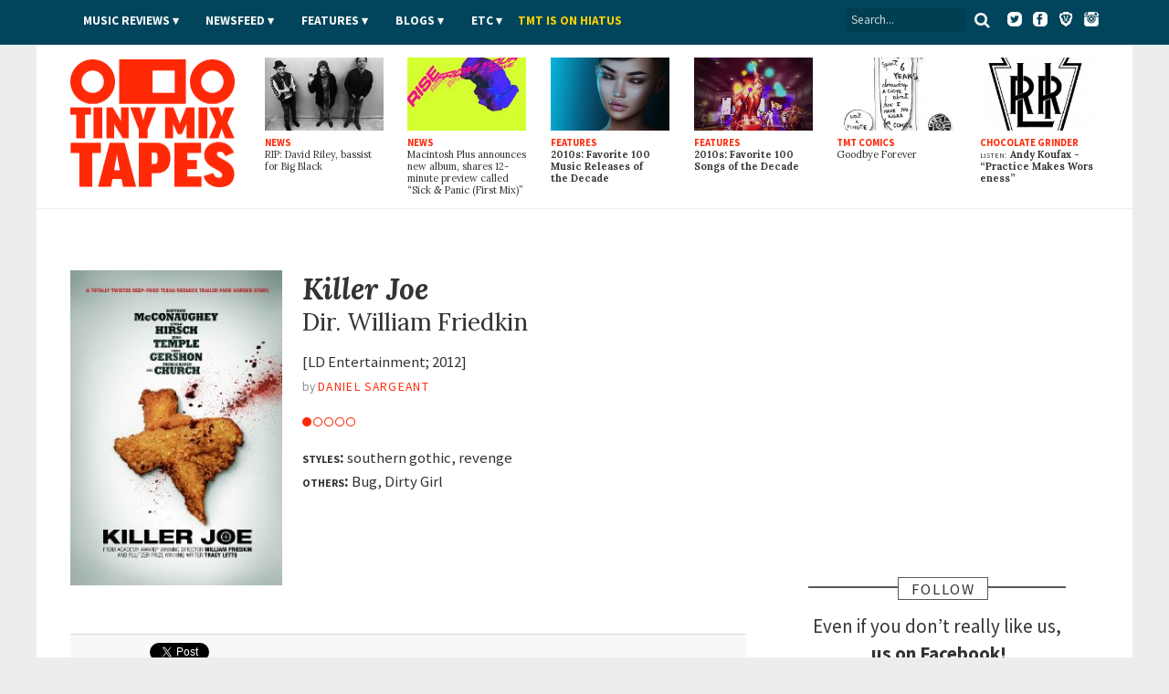

--- FILE ---
content_type: text/html; charset=utf-8
request_url: https://www.tinymixtapes.com/film/killer-joe
body_size: 11147
content:
<!DOCTYPE html>


<html xmlns="http://www.w3.org/1999/xhtml"
	xmlns:og="http://ogp.me/ns#"
	xmlns:fb="http://www.facebook.com/2008/fbml"
	lang="en" class="">

	<head>

		<meta http-equiv="Content-Type" content="text/html; charset=utf-8" />
<link rel="shortcut icon" href="/sites/all/themes/tmt7/images/favicon.png" type="image/x-icon" />

		<meta http-equiv="content-language" content="en">
		<meta name="viewport" content="width=device-width, initial-scale=1, shrink-to-fit=no">
		<meta name="google-site-verification" content="DGaLUpy9DVuDlf5U_hBFfaJRFyf4k_j9_St3FWEEgKQ" />

		<noscript>
			<link href='//fonts.googleapis.com/css?family=Lora:400,400italic,700,700italic|Source+Sans+Pro:400,400italic,700,700italic,900,900italic' rel='stylesheet' type='text/css'>
		</noscript>

		<title>
			Killer Joe | Film Review | Tiny Mix Tapes		</title>

		

		
		<meta name="Description" content="It’s hard to appreciate any film that exalts its own exploitation of a particular subculture. In Killer Joe, the condescension and cruelty with which director William Friedkin (along with playwright Tracy Letts) approaches Texas trailer park communities is enough to undo anything interesting the film might otherwise&nbsp;offer.
Emile Hirsch plays Chris, a standard trailer trash kid who’s found himself in enough debt to the wrong people that he’s ready to do desperate things. He discovers h">





		
		<meta name="Keywords" content="Killer Joe,William Friedkin,film review,movie review,review,TMT">

		 

		
					<meta property="og:title" content="Film Review: Killer Joe (Dir. William Friedkin)">
		
		<meta property="og:description" content="It’s hard to appreciate any film that exalts its own exploitation of a particular subculture. In Killer Joe, the condescension and cruelty with which director William Friedkin (along with playwright Tracy Letts) approaches Texas trailer park communities is enough to undo anything interesting the film might otherwise&nbsp;offer.
Emile Hirsch plays Chris, a standard trailer trash kid who’s found himself in enough debt to the wrong people that he’s ready to do desperate things. He discovers h">
		<meta property="og:site_name" content="Tiny Mix Tapes">

		<meta property="article:publisher" content="https://www.facebook.com/tinymixtapes" />

		<meta property="fb:pages" content="7184212095" />

					<meta property="og:url" content="https://www.tinymixtapes.com/film/killer-joe">
			<meta property="og:type" content="article">

			<meta name="twitter:card" content="summary_large_image">
			<meta name="twitter:url" content="https://www.tinymixtapes.com/film/killer-joe">
			<meta name="twitter:title" content="Film Review: Killer Joe (Dir. William Friedkin)">
			<meta name="twitter:description" content="It’s hard to appreciate any film that exalts its own exploitation of a particular subculture. In Killer Joe, the condescension and cruelty with which director William Friedkin (along with playwright Tracy Letts) approaches Texas trailer park communities is enough to undo anything interesting the film might otherwise&nbsp;offer.
Emile Hirsch plays Chris, a standard trailer trash kid who’s found himself in enough debt to the wrong people that he’s ready to do desperate things. He discovers h">
			<meta name="twitter:site" content="@tinymixtapes">

							<meta property="og:image" content="https://www.tinymixtapes.com/sites/default/files/film-killeer-joe.jpg">
				<meta name="twitter:image" content="https://www.tinymixtapes.com/sites/default/files/imagecache/Article_Width/film-killeer-joe.jpg">
				<link rel="image_src" type="image/jpeg" href="https://www.tinymixtapes.com/sites/default/files/film-killeer-joe.jpg">
			
		
			<meta property="fb:app_id" content="190843374307837">

			<link type="text/css" rel="stylesheet" media="all" href="/sites/default/files/css/css_3a416f4c3bf153cac3a0a718029095a0.css" />

			<!--[if IE 7]>
				<link href="/sites/all/themes/tmt7/stylesheets/css/ie7.css" type="text/css" rel="stylesheet">
			<![endif]-->

			<script type="text/javascript" src="/sites/default/files/js/js_f049129d81042c2d1729c0ff65613e9d.js"></script>
<script type="text/javascript">
<!--//--><![CDATA[//><!--
jQuery.extend(Drupal.settings, { "basePath": "/", "popups": { "originalCSS": { "/modules/node/node.css": 1, "/modules/system/defaults.css": 1, "/modules/system/system.css": 1, "/modules/system/system-menus.css": 1, "/modules/user/user.css": 1, "/sites/all/modules/cck/theme/content-module.css": 1, "/sites/all/modules/ctools/css/ctools.css": 1, "/sites/all/modules/date/date.css": 1, "/sites/all/modules/filefield/filefield.css": 1, "/sites/all/modules/panels/css/panels.css": 1, "/sites/all/modules/quote/quote.css": 1, "/sites/all/modules/typogrify/typogrify.css": 1, "/modules/forum/forum.css": 1, "/misc/farbtastic/farbtastic.css": 1, "/sites/all/modules/calendar/calendar.css": 1, "/sites/all/modules/cck/modules/fieldgroup/fieldgroup.css": 1, "/sites/all/modules/views/css/views.css": 1, "/sites/all/themes/tmt7/font-awesome/css/font-awesome.min.css": 1, "/sites/all/themes/tmt7/player-controls.css": 1, "/sites/all/themes/tmt7/stylesheets/css/style.css": 1, "/sites/all/themes/tmt7/js/mediaelement/build/mediaelementplayer.min.css": 1, "/sites/all/themes/tmt7/_STYLE-OVERRIDES.css": 1 }, "originalJS": { "/sites/all/modules/panels/js/panels.js": 1, "/sites/all/themes/tmt7/js/jquery/jquery-1.7.1.min.js": 1, "/sites/all/themes/tmt7/js/jquery.sticky-kit.min.js": 1, "/sites/all/themes/tmt7/js/lazy-ads/dist/lazyad-loader.min.js": 1, "/sites/all/themes/tmt7/js/mediaelement/build/mediaelement-and-player.min.js": 1, "/sites/all/themes/tmt7/js/dropcap/dropcap.min.js": 1, "/sites/all/themes/tmt7/js/lazyload/build/lazyload.min.js": 1, "/sites/all/themes/tmt7/js/tmt.js": 1 } } });
//--><!]]>
</script>

			<script type="text/javascript" src="//platform.twitter.com/widgets.js" async>
			</script>

			<!--[if (gte IE 6)&(lte IE 8)]>
				<script src="/sites/all/themes/tmt7/js/selectivizr/selectivizr.js" async></script>
			<![endif]-->

			<!--[if lt IE 9]>
				<script src="/sites/all/themes/tmt7/js/html5shiv/dist/html5shiv.min.js" async></script>
			<![endif]-->

			
			<link rel="alternate" type="application/rss+xml" title="Tiny Mix Tapes" href="/feed.xml">
			<link rel="alternate" type="application/rss+xml" title="Tiny Mix Tapes | Music News" href="/feeds/news.xml">
			<link rel="alternate" type="application/rss+xml" title="Tiny Mix Tapes | Music Reviews" href="/feeds/music-reviews.xml">
			<link rel="alternate" type="application/rss+xml" title="Tiny Mix Tapes | Chocolate Grinder" href="/feeds/chocolate-grinder.xml">
			<link rel="alternate" type="application/rss+xml" title="Tiny Mix Tapes | Film Reviews" href="/feeds/film.xml">
			<link rel="alternate" type="application/rss+xml" title="Tiny Mix Tapes | Features" href="/feeds/features.xml">

			<!-- <link rel="icon" type="image/png" href="/sites/all/themes/tmt7/favicon.png"> -->
			<link rel="mask-icon" href="/sites/all/themes/tmt7/images/website_icon.svg" color="#ff2908">
			<link rel="apple-touch-icon" type="image/png" href="/sites/all/themes/tmt7/images/tmt-logo-icon.png">

			<link rel="canonical" href="https://www.tinymixtapes.com/film/killer-joe">
								<link rel="amphtml" href="https://www.tinymixtapes.com/node/124950%3Fver%3Damp">
					
			<script type="text/javascript">
			  window._taboola = window._taboola || [];
			  _taboola.push({article:'auto'});
  			!function (e, f, u, i) {
    			if (!document.getElementById(i)){
      			e.async = 1;
      			e.src = u;
      			e.id = i;
      			f.parentNode.insertBefore(e, f);
    			}
  			}(document.createElement('script'),
  			document.getElementsByTagName('script')[0],
  			'//cdn.taboola.com/libtrc/tinymixtapes-network/loader.js',
  			'tb_loader_script');
  			if(window.performance && typeof window.performance.mark == 'function')
    			{window.performance.mark('tbl_ic');}
			</script>			

			<script type='text/javascript'>
				var gptadslots=[];
				var googletag = googletag || {};
				googletag.cmd = googletag.cmd || [];
				(function(){ var gads = document.createElement('script');
					gads.async = true; gads.type = 'text/javascript';
					var useSSL = 'https:' == document.location.protocol;
					gads.src = (useSSL ? 'https:' : 'http:') + '//www.googletagservices.com/tag/js/gpt.js';
					var node = document.getElementsByTagName('script')[0];
					node.parentNode.insertBefore(gads, node);
				})();
			</script>

			<script type="text/javascript">
				googletag.cmd.push(function() {

					// DFP
					// googletag.defineSlot('/6149899/a-skyscraper1-ros', [160, 600], 'div-gpt-ad-1377830405774-0').addService(googletag.pubads());
					// googletag.defineSlot('/6149899/a-skyscraper2-ros', [160, 600], 'div-gpt-ad-1408162252985-0').addService(googletag.pubads());
					// googletag.defineSlot('/6149899/a-skyscraper2-home', [160, 600], 'div-gpt-ad-1408225865334-0').addService(googletag.pubads());
					// googletag.defineSlot('/6149899/a-skyscraper1-home', [160, 600], 'div-gpt-ad-1377830303866-0').addService(googletag.pubads());
					googletag.defineSlot('/6149899/2017-temp', [728, 90], 'div-gpt-ad-1510272075222-0').addService(googletag.pubads());					
					googletag.defineSlot('/6149899/a-leaderboard-ros', [728, 90], 'div-gpt-ad-1377829294443-0').addService(googletag.pubads());
					googletag.defineSlot('/6149899/a-leaderboard-home', [728, 90], 'div-gpt-ad-1377829171778-0').addService(googletag.pubads());					
					googletag.defineSlot('/6149899/1x1', [1, 1], 'div-gpt-ad-1457545788023-0').addService(googletag.pubads());	
					googletag.defineSlot('/6149899/a-medium1-ros', [300, 250], 'div-gpt-ad-1377830112694-0').addService(googletag.pubads());					
					googletag.defineSlot('/6149899/a-medium1-ros', [300, 250], 'div-gpt-ad-1464021898127-0').addService(googletag.pubads());					
					googletag.defineSlot('/6149899/a-medium-flex', [[300, 250], [300, 600]], 'div-gpt-ad-1511831832512-0').addService(googletag.pubads());
					// googletag.defineSlot('/6149899/a-medium2-ros', [300, 250], 'div-gpt-ad-1408162382524-0').addService(googletag.pubads());
					// googletag.defineSlot('/6149899/a-medium-flex-ros', [300, 250], 'div-gpt-ad-1377842359545-0').addService(googletag.pubads());
					// googletag.defineSlot('/6149899/a-medium-flex-home', [300, 250], 'div-gpt-ad-1377842290056-0').addService(googletag.pubads());
					// googletag.defineSlot('/6149899/a-medium1-home', [300, 250], 'div-gpt-ad-1377829984877-0').addService(googletag.pubads());
					// googletag.defineSlot('/6149899/a-slim-rectangle-home', [300, 100], 'div-gpt-ad-1377830569836-0').addService(googletag.pubads());
					
					googletag.pubads().enableSingleRequest(); // Prevents lazy-ad from working if uncommented
					googletag.pubads().enableAsyncRendering();
					// googletag.pubads().disableInitialLoad(); // required for lazy-ad to prevent ad loading; remove if not using lazy-ad
					googletag.enableServices();
				});
			</script>


			
	<script>
		(function(i,s,o,g,r,a,m){i['GoogleAnalyticsObject']=r;i[r]=i[r]||function(){
		(i[r].q=i[r].q||[]).push(arguments)},i[r].l=1*new Date();a=s.createElement(o),
		m=s.getElementsByTagName(o)[0];a.async=1;a.src=g;m.parentNode.insertBefore(a,m)
		})(window,document,'script','//www.google-analytics.com/analytics.js','ga');

		ga('create', 'UA-2632805-1', 'auto');
		ga('send', 'pageview');

	</script>

		<!-- Header Tag Code --> <script data-cfasync='false' type='text/javascript'>/*<![CDATA[*/(function (a, c, s, u){'Insticator'in a || (a.Insticator={ad:{loadAd: function (b){Insticator.ad.q.push(b)}, q: []}, helper:{}, embed:{}, version: "3.0", q: [], load: function (t, o){Insticator.q.push({t: t, o: o})}}); var b=c.createElement(s); b.src=u; b.async=!0; var d=c.getElementsByTagName(s)[0]; d.parentNode.insertBefore(b, d)})(window, document, 'script', '//d2na2p72vtqyok.cloudfront.net/client-embed/425e00b3-0188-41f9-8ce3-27d5a46cfbae.js');/*]]>*/</script> <!-- End Header Tag Code -->

			
		</head>

			<body class=" filmreview anonymous-user">

				<div id="fb-root"></div>
				<script>
					(function(d, s, id) {
								var js, fjs = d.getElementsByTagName(s)[0];
								if (d.getElementById(id)) return;
								js = d.createElement(s); js.id = id;
								js.src = "//connect.facebook.net/en_US/all.js#xfbml=1&appId=190843374307837";
								fjs.parentNode.insertBefore(js, fjs);
							}(document, 'script', 'facebook-jssdk'));
				</script>

								
				

				<header class="header">

					<div class="header__color">

						<nav class="top-nav l-constraint" style="">

							<!-- <img src="/sites/all/themes/tmt7/img/tmt&#45;logo_2015&#45;&#45;white.png" width="60" style="float:left;margin&#45;top:&#45;14px;" /> -->

							<ul class="u-hide" class="header__social">
								<li><a target="_blank" ="https://twitter.com/tinymixtapes/"><i class="fa fa-twitter"></i></a></li>
								<li><a target="_blank" href="https://facebook.com/tinymixtapes/"><i class="fa fa-facebook"></i></a></li>
								</ul>
								
							<ul class="header__social">
								<a target="_blank" href="https://www.twitter.com/tinymixtapes/"><img src="/sites/all/themes/tmt7/images/twitter2.png" alt="Twitter"></a> &nbsp;
								<a target="_blank" href="https://www.facebook.com/tinymixtapes"><img src="/sites/all/themes/tmt7/images/facebook2.png" alt="Facebook"></a> &nbsp;
								<a target="_blank" href="https://brave.com/tin565"><img src="/sites/all/themes/tmt7/images/brave2.png" alt="Brave"></a> &nbsp;
								<a target="_blank" href="https://instagram.com/tinymixtapes"><img src="/sites/all/themes/tmt7/images/instagram2.png" alt="Instagram"></a>
								</ul>								

							<p class="menu-reveal">
								<label for="menu-reveal-checkbox" onclick="ga('send', 'event', 'menu', 'click', 'Menu Expand');"><i class="fa fa-bars"></i></label>
							</p>

							<div class="search-box">
								<form action="/"  accept-charset="UTF-8" method="get" >
									<input placeholder="Search..." type="text" id="edit-keys" name="search" value="">
									<!-- <input type="submit" id="edit-submit" name="op" value="Search"> -->
									<!-- <input type="submit" id="edit&#45;submit" value="Search"> -->
									<button type="submit" id="edit-submit" value="Search" class="search-submit"><i class="fa fa-search"></i></button>
								</form>
							</div> <!-- .search-box -->

							<input type="checkbox" id="menu-reveal-checkbox">

							<div class="top-nav__menu">
							
							
								<div class="special">
									<ul><li class="menu-19619 first last"><a href="http://www.tinymixtapes.com/application-film">TMT is looking for film writers</a></li>
</ul>								</div>

								
								
								<ul class="menu"><li class="expanded first"><a href="/music-reviews">Music Reviews</a><ul class="menu"><li class="leaf first last"><a href="/eureka">EUREKA!</a></li>
</ul></li>
<li class="expanded"><span class="menu-item-container" tabindex="0">Newsfeed</span><ul class="menu"><li class="leaf first"><a href="/news">News</a></li>
<li class="leaf last"><a href="/chocolate-grinder">Chocolate Grinder ♫ ♪</a></li>
</ul></li>
<li class="expanded"><a href="/features">Features</a><ul class="menu"><li class="leaf first last"><a href="/series">Series</a></li>
</ul></li>
<li class="expanded"><span class="menu-item-container" tabindex="0">Blogs</span><ul class="menu"><li class="leaf first"><a href="/cerberus" title="Reviews of home recorders and backyard labels pressing limited-run artifacts.">Cerberus</a></li>
<li class="leaf"><a href="/delorean">DeLorean</a></li>
<li class="leaf last"><a href="/live-blog">Live Blog</a></li>
</ul></li>
<li class="expanded"><span class="menu-item-container" tabindex="0">Etc</span><ul class="menu"><li class="leaf first"><a href="/film">Film</a></li>
<li class="leaf"><a href="/mix-tapes">Mix Tapes</a></li>
<li class="leaf last"><a href="/tmt-comics">Comics</a></li>
</ul></li>
<li class="leaf last"><a href="https://twitter.com/tinymixtapes/status/1214256461330538497" style="padding-left: 00px; text-transform: uppercase; letter-spacing: 0.00em; color: #f9d006">TMT IS ON HIATUS</a></li>
</ul>


								
							</div>

							
						</nav> <!-- .top-nav -->

					</div>

					<div class="masthead">

						<h2 class="logo">
							<a href="/" class="logo__link">
								<span class="logo__text">Tiny Mix Tapes</span>
							</a>
						</h2>

													
	<aside class="tile-panel view view-TMT7-Mixed-Content view-id-TMT7_Mixed_Content view-display-id-block_6 view--latest view-dom-id-2">

		
					<div class="view-content">
				
	<h3 class="u-hide heading heading-flag-bottom">
		<span class="heading__text">Latest</span>
	</h3>

	<div class="tile-panel__tiles">

					

<div class="tile  tile--news  tile--1">

	<a href="/news/rip-david-riley-bassist-big-black" class="tile__link">

					<figure class="art tile__art">
				<img src="https://www.tinymixtapes.com/sites/default/files/imagecache/Thumb_Landscape/1912/big-black.jpg" alt="" title=""  class="imagecache imagecache-Thumb_Landscape" width="224" height="138" />			</figure>
		
		<p class="tile__type">
			News		</p>

		<h4 class="tile__title">
			
		<span class="tile__main-title">
							RIP: David Riley, bassist for Big Black					</span>

			</h4>

	</a>

</div>
					

<div class="tile  tile--news  tile--2">

	<a href="/news/macintosh-plus-announces-new-album-shares-12-minute-preview-called-sick-panic-first-mix" class="tile__link">

					<figure class="art tile__art">
				<img src="https://www.tinymixtapes.com/sites/default/files/imagecache/Thumb_Landscape/1912/macintosh-plus_0.jpg" alt="" title=""  class="imagecache imagecache-Thumb_Landscape" width="224" height="138" />			</figure>
		
		<p class="tile__type">
			News		</p>

		<h4 class="tile__title">
			
		<span class="tile__main-title">
							Macintosh Plus announces new album, shares 12-minute preview called “Sick <span class="amp">&</span> Panic (First Mix)”					</span>

			</h4>

	</a>

</div>
					

<div class="tile  tile--features  tile--3">

	<a href="/features/2010s-favorite-100-music-releases-decade" class="tile__link">

					<figure class="art tile__art">
				<img src="https://www.tinymixtapes.com/sites/default/files/imagecache/Thumb_Landscape/1912/decade-feature-favorite-music-releases.jpg" alt="" title=""  class="imagecache imagecache-Thumb_Landscape" width="224" height="138" />			</figure>
		
		<p class="tile__type">
			Features		</p>

		<h4 class="tile__title">
			
		<span class="tile__main-title">
			2010s: Favorite 100 Music Releases of the Decade		</span>

				</h4>

	</a>

</div>
					

<div class="tile  tile--features  tile--4">

	<a href="/features/favorite-100-songs-of-the-decade" class="tile__link">

					<figure class="art tile__art">
				<img src="https://www.tinymixtapes.com/sites/default/files/imagecache/Thumb_Landscape/1912/decade-feature-favorite-100-songs-of-the-decade.jpg" alt="" title=""  class="imagecache imagecache-Thumb_Landscape" width="224" height="138" />			</figure>
		
		<p class="tile__type">
			Features		</p>

		<h4 class="tile__title">
			
		<span class="tile__main-title">
			2010s: Favorite 100 Songs of the Decade		</span>

				</h4>

	</a>

</div>
					

<div class="tile  tile--tmt_comics  tile--5">

	<a href="/tmt-comics/important-comics/goodbye-forever" class="tile__link">

					<figure class="art tile__art">
				<img src="https://www.tinymixtapes.com/sites/default/files/imagecache/Thumb_Landscape/1602/738important1-7-15_byebye.jpg" alt="" title=""  class="imagecache imagecache-Thumb_Landscape" width="224" height="138" />			</figure>
		
		<p class="tile__type">
			TMT Comics		</p>

		<h4 class="tile__title">
			
		<span class="tile__main-title">
					</span>

		<span class="tile__subtitle">
			Goodbye Forever		</span>

			</h4>

	</a>

</div>
					

<div class="tile  tile--chocolate_grinder  tile--6">

	<a href="/chocolate-grinder/listen-andy-koufax-practice-makes-worseness" class="tile__link">

					<figure class="art tile__art">
				<img src="https://www.tinymixtapes.com/sites/default/files/imagecache/Thumb_Landscape/1912/lirr_logo.jpg" alt="" title=""  class="imagecache imagecache-Thumb_Landscape" width="224" height="138" />			</figure>
		
		<p class="tile__type">
			Chocolate Grinder		</p>

		<h4 class="tile__title">
			
		<span class="tile__main-title">

			<span class="inline-title">LISTEN:</span> Andy Koufax
								- <p>“Practice Makes Worseness”</p>			
		</span>

			</h4>

	</a>

</div>
		
	</div>

			</div>
		
		
		
		
	</aside> 
						

					</div>

				</header>


				<div class="wrapper">


	<div class="content-full-width">

		<aside class="ad-wrapper ad--top" itemscope itemtype="https://schema.org/WPAdBlock">
			<div class="ad__content">
																</div>
		</aside>

	</div>

			<div class="ad__content">
							</div>
			
			
	<div class="content-full-width">


		<div class="content-main"> <!-- main content section (middle column) -->
				
			<main>
			
				
<article id="node-124950" class="entry entry--filmreview h-entry node  " itemscope itemtype="http://schema.org/Review">

		<header class="review-heading">

			<figure class="art entry__art entry__art--filmreview review-heading__art review-heading__art--filmreview">
				<img src="https://www.tinymixtapes.com/sites/default/files/imagecache/Article_Half_Width_Film_Poster/film-killeer-joe.jpg" alt="" title=""  class="art__img" width="448" height="664" />			</figure>

			<div class="review-heading__details-top">

				<h1 class="p-name entry__title" itemprop="itemReviewed" itemscope itemtype="http://www.schema.org/Movie">

					<span class="entry__main-title" itemprop="name">
						Killer Joe					</span>

					<span class="entry__subtitle">Dir. <span itemprop="director" itemscope itemtype="http://schema.org/Person"><span itemprop="name">William Friedkin</span></span></span>

					<span hidden aria-hidden="true" class="u-hide" itemprop="productionCompany" itemscope itemtype="http://www.schema.org/Organization">
						<span itemprop="name">LD Entertainment</span>
						<span itemprop="url">http://www.ldentertainment.com</span>
					</span>

					<span hidden aria-hidden="true" class="u-hide" itemprop="url">
						http://killerjoethemovie.com/					</span>
					<span hidden aria-hidden="true" class="u-hide" itemprop="image">
						https://www.tinymixtapes.com/sites/default/files/film-killeer-joe.jpg					</span>

				</h1>

				<p class="meta">[LD Entertainment; 2012]<br />
					<span class="byline">
						<span class="byline__by">By</span> <a class="byline__author fn author" itemprop="author" itemscope itemtype="http://www.schema.org/Person" href="/writer/daniel+sargeant">
							<span itemprop="name">Daniel Sargeant</span>
							<span hidden aria-hidden="true" class="u-hide" itemprop="sameAs">https://www.tinymixtapes.com/writer/daniel+sargeant</span>
						</a>
						<span hidden aria-hidden="true" itemprop="datePublished" class="u-hide">2012-07-27T09:00:00-04:00</span>
						<span hidden aria-hidden="true" itemprop="publisher" class="u-hide"><span hidden aria-hidden="true" itemprop="name">Tiny Mix Tapes</span><span itemprop="sameAs">https://www.tinymixtapes.com/</span></span>
					</span>
				</p>


				<p>
					<img src="/sites/all/themes/tmt7/images/rating-1.png" />
					<span hidden aria-hidden="true" class="u-hide" itemscope itemtype="http://www.schema.org/Rating" itemprop="reviewRating">
						<span itemprop="ratingValue">1</span> /
						<span itemprop="bestRating">5</span>
						(<span itemprop="worstRating">0</span>)
					</span>
				</p>

				</div>

				<p class="review-heading__details-bottom">
										<span class="taxonomy-title review-heading__taxonomy-title">Styles: </span>southern gothic, revenge					
										<br />
					<span class="taxonomy-title review-heading__taxonomy-title">Others: </span>Bug, Dirty Girl					
									</p>

		</header>

		
		<div class="entry__body">

			<!-- social box -->
		<aside>
		<div class="social-box">
			<div class="button social-box__facebook">
				<iframe src="https://www.facebook.com/plugins/share_button.php?href=https%3A%2F%2Fwww.tinymixtapes.com%2Ffilm%2Fkiller-joe&amp;send=false&amp;layout=button&size=small&mobile_iframe=false&appId=190843374307837&width=58&height=20" width="58" height="20" style="border:none;overflow:hidden" scrolling="no" frameborder="0" allowTransparency="true"></iframe>
				<!-- <iframe src="//www.facebook.com/plugins/like.php?href=https%3A%2F%2Fwww.tinymixtapes.com%2Ffilm%2Fkiller-joe&amp;send=false&amp;layout=button_count&amp;width=82&amp;show_faces=false&amp;action=like&amp;colorscheme=light&amp;font=arial&amp;height=21&amp;appId=139066236222692" scrolling="no" frameborder="0" style="border:none; overflow:hidden; width:82px; height:21px;" allowTransparency="true"></iframe> -->
				<!-- <div class="fb-like" data-href="" data-send="false" data-layout="button_count" data-width="82" data-show-faces="false" data-font="arial"></div> -->
			</div>
			<div class="button social-box__twitter">
				<a href="http://twitter.com/share" class="twitter-share-button" data-url="https://www.tinymixtapes.com/film/killer-joe" data-text="Killer Joe" data-count="horizontal" data-via="tinymixtapes">Tweet</a>
			</div>
		</div>
		</aside>
	
			<div class="entry__body-text">

				
				<p>It’s hard to appreciate any film that exalts its own exploitation of a particular subculture. In <i>Killer Joe</i>, the condescension and cruelty with which director William Friedkin (along with playwright Tracy Letts) approaches Texas trailer park communities is enough to undo anything interesting the film might otherwise&nbsp;offer.</p>
<p>Emile Hirsch plays Chris, a standard trailer trash kid who’s found himself in enough debt to the wrong people that he’s ready to do desperate things. He discovers his mother has a hefty life insurance policy whose sole beneficiary is Chris’s airy, mid-pubescent sister Dottie (Juno Temple). Chris and his remarried father Ansel (Thomas Hayden Church) hatch a plan to hire a detective who does some assassin work on the side. This detective, Joe Cooper (Matthew McConnaughey), agrees to do the work on credit so long as he can fuck Dottie &mdash; someone for whom Chris has confused, non-brotherly&nbsp;feelings.</p>
<p>Chris’s plans obviously go to shit somewhere in the second act; <i>Killer Joe</i> becomes a small Emile Hirsch snuff film, each scene leaving Chris with newer and deeper emotional and physical bruises before the comically violent climax. McConnaughey plays the creepy, sex-starved detective almost too deftly (watching Joe force himself on Dottie will be even more unsettling for anyone who remembers McConnaughey’s career-defining catchphrase about high school girls in <i>Dazed and Confused</i>). While Friedkin’s background in horror serves him well as a voyeur of physical vulgarity, in <i>Killer Joe</i> he becomes redundant; in the film’s final act, Joe soliloquizes while having Ansel’s wife Sharla (Gina Gershon) fellate a chicken drumstick he grips to his crotch. The film’s more graphic moments rarely serve either the narrative or the characters’ development &mdash; in the case of the drumstick, the scene complicates the purity of Joe’s relationship with Dottie. Joe’s need to control the situation he’s fostered overpowers his romantic asides, and what might redeem or at least add dimension to an otherwise basic character instead does nothing but muddle his&nbsp;motives.</p>
<p><i>Killer Joe</i>’s inconsistencies devolve into incoherence as more rain falls on the Dallas-Fort Worth area during the film&#8217;s 102 minutes than has in the last decade. A brutal killer but a sincere, gentle lover, Joe finds time for a lunatic rampage before delivering a heartfelt admission of love. While at times, the film aspires to be an essay on psychological horror, before long the narrative returns to the basic murder-for-hire story it started out as, until finally settling into a surreally comedic love story between an exploitative psychopath and his semi-conscious child bride. Dottie serves as the story’s disconnected commentator, but her attachment to Joe becomes more and more sinister as her basic psychic damage further reveals&nbsp;itself.</p>
<p>It’s hard not to think Friedkin and Letts have chosen trailer park deadbeats as their characters because they view this particular population as expendable. The plot hinges on Chris and Ansel’s basic gullibility, twisted by the relentless infidelities of Ansel’s wives. By using white trash as a touchstone for stupidity and immorality, Friedkin asks the audience to be party to a discomfiting cultural shorthand, thereby making the film harder to stomach than its basic grotesquerie already demands. A film with no sympathetic characters already asks so much of the viewer; when it ends on an irresolute cliffhanger, with the fate of the film’s evil heart left pointlessly unaddressed, then it can’t be said that anything was earned by the viewer’s experience. That the stakes in the film are so low &mdash; Chris owes a mere $6,000 &mdash; means that killing him seems like a waste of time for the bike thugs on his tail. Chris has nothing to redeem himself and operates at the same desperate, screeching pitch for the entirety of the film, making his fate obvious fairly early. Meanwhile Joe, a character who could be compelling, never gets past being merely confusing. Church and Gershon put on fine performances, but their characters also only permit themselves a single dimension. For Ansel, it’s defeat; for Sharla, deception. Friedkin comes off as a dirty old man, emotionless and divorced from reality. <i>Killer Joe</i> would be upsetting if only it weren’t so&nbsp;obnoxious.</p>

				
				
				<script type="text/javascript"></script>
			</div>
			
		</div> <!-- .body -->

	<!-- social box -->
		<aside>
		<div class="social-box">
			<div class="button social-box__facebook">
				<iframe src="https://www.facebook.com/plugins/share_button.php?href=https%3A%2F%2Fwww.tinymixtapes.com%2Ffilm%2Fkiller-joe&amp;send=false&amp;layout=button&size=small&mobile_iframe=false&appId=190843374307837&width=58&height=20" width="58" height="20" style="border:none;overflow:hidden" scrolling="no" frameborder="0" allowTransparency="true"></iframe>
				<!-- <iframe src="//www.facebook.com/plugins/like.php?href=https%3A%2F%2Fwww.tinymixtapes.com%2Ffilm%2Fkiller-joe&amp;send=false&amp;layout=button_count&amp;width=82&amp;show_faces=false&amp;action=like&amp;colorscheme=light&amp;font=arial&amp;height=21&amp;appId=139066236222692" scrolling="no" frameborder="0" style="border:none; overflow:hidden; width:82px; height:21px;" allowTransparency="true"></iframe> -->
				<!-- <div class="fb-like" data-href="" data-send="false" data-layout="button_count" data-width="82" data-show-faces="false" data-font="arial"></div> -->
			</div>
			<div class="button social-box__twitter">
				<a href="http://twitter.com/share" class="twitter-share-button" data-url="https://www.tinymixtapes.com/film/killer-joe" data-text="Killer Joe" data-count="horizontal" data-via="tinymixtapes">Tweet</a>
			</div>
		</div>
		</aside>
				
			
		</article>
		
	

			<aside style="clear:both;" class="ad-wrapper" itemscope itemtype="https://schema.org/WPAdBlock">
				<div class="ad__content">
									</div>
			</aside>
				
			
								
			</main>

			

			
		</div> <!-- content-main -->


		<section class="area content-extra"> <!-- this is the right sidebar -->

		
			
			
				
			<aside class="ad-wrapper ad--medrec" itemscope itemtype="https://schema.org/WPAdBlock">
				<div class="ad__content">
																				</div>
			</aside>



				
			
	<section class="tile-panel view view-TMT7-Mixed-Content view-id-TMT7_Mixed_Content view-display-id-block_3 view--extra-highlights view-dom-id-1">

		
		
		
		
		
	</section> 
			

			<aside class="ad-wrapper ad--medrec" itemscope itemtype="https://schema.org/WPAdBlock">
				<div class="ad__content">
																				</div>
			</aside>



			
			
					<script type="text/javascript">
						ga('set', 'dimension2', 'fb-copy');
					</script>

					<aside class="fb-copy">
						<h3 class="heading heading-box-bar"><span class="heading__text">Follow</span></h3>
						<p style="text-align: center;">Even if you don&rsquo;t really like us,<br><span class="fb-like" style="display: inline-block;" data-href="https://www.facebook.com/tinymixtapes" data-layout="button" data-action="like" data-show-faces="false" data-share="false"></span> <b>us on Facebook!</b></p>
					</aside>

				
						
			
			<aside class="ad-wrapper ad--big-rectangle" itemscope itemtype="https://schema.org/WPAdBlock">
				<div class="ad__content">
																				</div>
			</aside>

		</section>

	</div>
	
	



<div class="content-full-width" style="margin-left: 5%; margin-right: 5%;">
		<h3 class="heading heading-bar--blue">
			<span class="heading__text">Most Read</span>
		</h3>

	<div class="content-main">
		<h3 class="heading heading">
			<img width="25" src="https://www.tinymixtapes.com/sites/default/files/features/tmt-trend.png"><span class="heading__text">Newsfeed</span>
		</h3>
		
	<section class="tile-panel view view-TMT7-Film view-id-TMT7_Film view-display-id-block_8 view--filmreview view-dom-id-2">

		
					<div class="view-content">
				

	<div class="tile-panel__tiles">

					
<article class="tile tile--rank  tile--news  tile--1">

	<p class="tile__rank">
		1	</p>

	<a href="/news/foot-village-shares-details-of-new-album-on-northern-spy" class="tile__link">

		<h4 class="tile__title">
			
		<span class="tile__main-title">
							Foot Village shares details of new album on Northern Spy					</span>

			</h4>

	</a>

</article>
					
<article class="tile tile--rank  tile--news  tile--2">

	<p class="tile__rank">
		2	</p>

	<a href="/news/john-peels-record-collection-soon-be-made-available-online-virtual-museum-those-poor-bbc-intern" class="tile__link">

		<h4 class="tile__title">
			
		<span class="tile__main-title">
							John Peel’s record collection soon to be made available online as virtual museum… those poor BBC interns					</span>

			</h4>

	</a>

</article>
					
<article class="tile tile--rank  tile--chocolate_grinder  tile--3">

	<p class="tile__rank">
		3	</p>

	<a href="/chocolate-grinder/listen-xxx-love-potion" class="tile__link">

		<h4 class="tile__title">
			
		<span class="tile__main-title">

			<span class="inline-title">LISTEN:</span> XXX
								- <p><i>Love Potion</i></p>			
		</span>

			</h4>

	</a>

</article>
					
<article class="tile tile--rank  tile--news  tile--4">

	<p class="tile__rank">
		4	</p>

	<a href="/news/clipping-release-24-hour-song-acapella-tracks-and-full-remix-album" class="tile__link">

		<h4 class="tile__title">
			
		<span class="tile__main-title">
							clipping. release a 24-hour song, acapella tracks, and a remix album					</span>

			</h4>

	</a>

</article>
					
<article class="tile tile--rank  tile--news  tile--5">

	<p class="tile__rank">
		5	</p>

	<a href="/news/rip-david-riley-bassist-big-black" class="tile__link">

		<h4 class="tile__title">
			
		<span class="tile__main-title">
							RIP: David Riley, bassist for Big Black					</span>

			</h4>

	</a>

</article>
		
	</div>

			</div>
		
		
		
		
	</section> 
		<!-- using Film to not change CG section list -->
	</div>	
	
	<div class="content-extra">
		<br /><br /><aside class="ad-wrapper ad--med-rec" itemscope itemtype="https://schema.org/WPAdBlock">
			<div class="ad__content">
							</div>
		</aside> <!-- ad-small-banner -->
	</div>	
</div>
	
<div class="content-full-width" style="margin-left: 5%; margin-right: 5%;">	

	<div class="content-main">
		<h3 class="heading heading-bar--blue">
			<span class="heading__text"></span>
		</h3>	
		
		<h3 class="heading heading">
			<img width="25" src="https://www.tinymixtapes.com/sites/default/files/features/tmt-trend.png"><span class="heading__text">Etc.</span>
		</h3>
		
	<section class="tile-panel view view-TMT7-Mixed-Content view-id-TMT7_Mixed_Content view-display-id-block_8 view--mixed-content view--most-viewed view-dom-id-2">

		
		
		
		
		
	</section> 
	</div>
	
	<div class="content-extra">
		<h3 class="heading heading-bar--blue">
			<span class="heading__text"></span>
		</h3>	
		
		<h3 class="heading heading">
			<img width="25" src="https://www.tinymixtapes.com/sites/default/files/features/tmt-trend.png"><span class="heading__text">Music Reviews</span>
		</h3>
		
	<section class="tile-panel view view-TMT7-Music-Reviews view-id-TMT7_Music_Reviews view-display-id-block_8 view--musicreview view--most-viewed view-dom-id-2">

		
					<div class="view-content">
				

	<div class="tile-panel__tiles">

					
<article class="tile tile--rank  tile--musicreview  tile--1">

	<p class="tile__rank">
		1	</p>

	<a href="/music-review/sun-araw-saddle-increate" class="tile__link">

		<h4 class="tile__title">
			
		<span class="tile__main-title">
			<span class="tile__artist">
				<p>Sun Araw</p>			</span>

			<span class="tile__album">
				<p><i>THE SADDLE OF THE INCREATE</i></p>			</span>
		</span>

			</h4>

	</a>

</article>
					
<article class="tile tile--rank  tile--musicreview  tile--2">

	<p class="tile__rank">
		2	</p>

	<a href="/music-review/skepta-konnichiwa" class="tile__link">

		<h4 class="tile__title">
			
		<span class="tile__main-title">
			<span class="tile__artist">
				<p>Skepta</p>			</span>

			<span class="tile__album">
				<p>Konnichiwa</p>			</span>
		</span>

			</h4>

	</a>

</article>
					
<article class="tile tile--rank  tile--musicreview  tile--3">

	<p class="tile__rank">
		3	</p>

	<a href="/music-review/kesha-rainbow" class="tile__link">

		<h4 class="tile__title">
			
		<span class="tile__main-title">
			<span class="tile__artist">
				<p>Kesha</p>			</span>

			<span class="tile__album">
				<p>Rainbow</p>			</span>
		</span>

			</h4>

	</a>

</article>
					
<article class="tile tile--rank  tile--musicreview  tile--4">

	<p class="tile__rank">
		4	</p>

	<a href="/music-review/kara-lis-coverdale-grafts" class="tile__link">

		<h4 class="tile__title">
			
		<span class="tile__main-title">
			<span class="tile__artist">
				<p>Kara-Lis Coverdale</p>			</span>

			<span class="tile__album">
				<p>Grafts</p>			</span>
		</span>

			</h4>

	</a>

</article>
					
<article class="tile tile--rank  tile--musicreview  tile--5">

	<p class="tile__rank">
		5	</p>

	<a href="/music-review/nmesh-pharma" class="tile__link">

		<h4 class="tile__title">
			
		<span class="tile__main-title">
			<span class="tile__artist">
				<p>Nmesh</p>			</span>

			<span class="tile__album">
				<p>Pharma</p>			</span>
		</span>

			</h4>

	</a>

</article>
		
	</div>

			</div>
		
		
		
		
	</section> 
				
	</div>

</div>

			<div class="ad__content" style="margin-left: 10%; margin-right: 10%;">
							</div><hr>
	
	<div class="content-full-width">
		
	<section class="tile-panel view view-TMT7-Mixed-Content view-id-TMT7_Mixed_Content view-display-id-block_4 view--icymi view-dom-id-1">

		
		
		
		
		
	</section> 
	</div>



</div> <!-- wrapper -->

   <footer class="footer">
   		
   <div class="footer-wrapper">

		
			<div id="networks" class="footer__social"><center>
			<p>
			<a target="_blank" href="https://www.twitter.com/tinymixtapes/"><img src="/sites/all/themes/tmt7/images/twitter.png" width="47" height="47" alt="Twitter"></a> &nbsp; &nbsp; 
			<a target="_blank" href="https://www.facebook.com/tinymixtapes"><img src="/sites/all/themes/tmt7/images/facebook.png" width="47" height="47" alt="Facebook"></a> &nbsp; &nbsp; 
			<a target="_blank" href="https://instagram.com/tinymixtapes"><img src="/sites/all/themes/tmt7/images/instagram.png" width="47" height="47" alt="Instagram"></a> &nbsp; &nbsp; 
			<a target="_blank" href="https://brave.com/tin565"><img src="/sites/all/themes/tmt7/images/brave.png" width="47" height="47" alt="Brave"></a> &nbsp;
			<a class="u-hide" target="_blank" href="https://www.youtube.com/blogs/tinymixtapes-feed"><img src="/sites/all/themes/tmt7/images/youtube.png" width="129" height="47" alt="YouTube"></a> &nbsp;
			<a target="_blank" href="https://soundcloud.com/tiny-mix-tapes"><img src="/sites/all/themes/tmt7/images/soundcloud.png" width="75" height="47" alt="SoundCloud"></a><br><font size="2">
			&copy; 2001&ndash;2025 Tiny Mix Tapes</font></p></center>
						</div> <!-- #networks -->


			<p id="postscript"><p class="tac"><font size="2">
				<a href="/about">ABOUT</a> <span style="font-weight:400">&nbsp;&nbsp;&middot;&nbsp;</span>
				<a href="/contact">CONTACT</a> <span style="font-weight:400">&nbsp;&nbsp;&middot;&nbsp;&nbsp;</span>
				<a href="/openings">OPENINGS</a> <span style="font-weight:400">&nbsp;&nbsp;&middot;&nbsp;&nbsp;</span>
				<a href="/subscribe">SUBSCRIBE</a> <span style="font-weight:400">&nbsp;&nbsp;&middot;&nbsp;&nbsp;</span>
				<a href="/advertise">ADVERTISE</a><br><br />
				
			</font></p></p> <!-- #postscript -->

			<!-- 
			
			<div id="sponsorship-footer" class="footer__sponsorship"><center>		
				<font size="2">Sponsored by:</font>&nbsp;<br /> <a href="http://musicrogue.com"><img src="http://www.tinymixtapes.com/sites/default/files/features/ads/musicrogue-skull-logo-footer.png"></a><br />
				
				<a href="https://itunes.apple.com/us/app/musicrogue/id1136425083?mt=8"><img src="http://www.tinymixtapes.com/sites/default/files/features/ads/app_store-t.png" width="71" height="21">
				
				</a></center><br />
			</div>			
			-->
			
			
			<p id="random-quote"><font align="center" size="3" color="#e5e5e5">
				
	<section class="tile-panel view view-Front-Page-Continued view-id-Front_Page_Continued view-display-id-block_8 view-dom-id-1">

		
					<div class="view-content">
					<p>
	“Playing music is in no way intended as distraction.” - Tyson Vogel</p>
			</div>
		
		
		
		
	</section> 
</font>
			</p>		


   </div>
   </footer>


<script type="text/javascript"> <!-- insert MediaElements.js player -->
   $("audio,video").mediaelementplayer();
</script>

<script type="text/javascript">
   $(document).ready(function() {
      // $('div.lazyload_ad').lazyLoadAd({forceLoad:true});
   }) ;
</script>

<script type="text/javascript">
  window._taboola = window._taboola || [];
  _taboola.push({flush: true});
</script>


<!-- FM Tracking Pixel -->
<script type='text/javascript' src='//static.fmpub.net/site/tinymixtapes'></script>
<!-- FM Tracking Pixel -->

<!-- Sovrn block detection -->
<script src="https://craft.vouaxi.xyz" async></script>
<!-- Sovrn block detection -->

</body>

</html>
